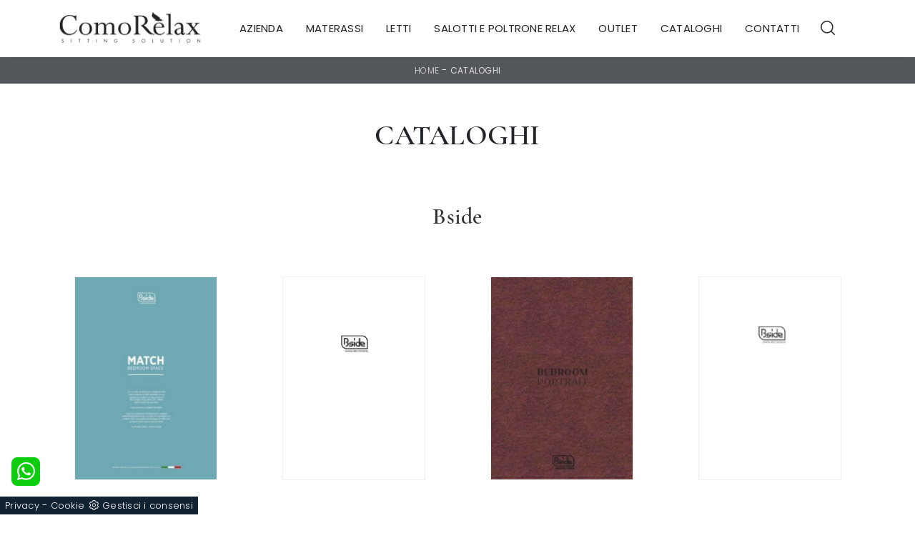

--- FILE ---
content_type: text/html; Charset=UTF-8
request_url: https://www.comorelax-materassi.com/cataloghi
body_size: 84934
content:
<!doctype html>
<html prefix="og: http://ogp.me/ns#" lang="it">
  <head>
    <meta charset="utf-8">
    <title>Cataloghi</title>
    <script type="application/ld+json">
{
 "@context": "http://schema.org",
 "@type": "BreadcrumbList",
 "itemListElement":
 [
  {
   "@type": "ListItem",
   "position": 1,
   "item":
   {
    "@id": "http://www.comorelax-materassi.com/cataloghi",
    "name": "Cataloghi"
    }
  }
 ]
}
</script>
    <meta name="description" content="">
    <meta name="robots" content="index, follow">
    <meta name="viewport" content="width=device-width, initial-scale=1, shrink-to-fit=no">
    <link rel="canonical" href="https://www.comorelax-materassi.com/cataloghi">
    <meta property="og:title" content="Cataloghi">
    <meta property="og:type" content="website">
    <meta property="og:url" content="https://www.comorelax-materassi.com/cataloghi">
    <meta property="og:image" content="https://www.comorelax-materassi.com">
    <meta property="og:description" content="">

    <link rel="stylesheet" href="/@/js-css/css/b5/bootstrap.min.css">
    <link rel="stylesheet" href="/@/js-css/css/swiper.min.css">
    <link rel="preload" as="style" href="/@/js-css/css/b5/bootstrap.min.css">
    <link rel="preload" as="style" href="/@/js-css/css/swiper.min.css">
    
    <style> @font-face {   font-family: "Poppins";   src: url("/@/fonts/poppins/poppins-light.woff2") format("woff2"), url("/@/fonts/poppins/poppins-light.woff") format("woff"), url("/@/fonts/poppins/poppins-light.ttf") format("truetype");   font-style: normal;   font-weight: 300;   font-display: swap; } @font-face {   font-family: "Poppins";   src: url("/@/fonts/poppins/poppins-regular.woff2") format("woff2"), url("/@/fonts/poppins/poppins-regular.woff") format("woff"), url("/@/fonts/poppins/poppins-regular.ttf") format("truetype");   font-style: normal;   font-weight: 400;   font-display: swap; } @font-face {   font-family: "Poppins";   src: url("/@/fonts/poppins/poppins-semibold.woff2") format("woff2"), url("/@/fonts/poppins/poppins-semibold.woff") format("woff"), url("/@/fonts/poppins/poppins-semibold.ttf") format("truetype");   font-style: normal;   font-weight: 600;   font-display: swap; } @font-face {   font-family: "Cormorant Garamond";   src: url("/@/fonts/cormorant_garamond/cormorantgaramond-regular.woff2") format("woff2"), url("/@/fonts/cormorant_garamond/cormorantgaramond-regular.woff") format("woff"), url("/@/fonts/cormorant_garamond/cormorantgaramond-regular.ttf") format("truetype");   font-style: normal;   font-weight: 400;   font-display: swap; } @font-face {   font-family: "Cormorant Garamond";   src: url("/@/fonts/cormorant_garamond/cormorantgaramond-semibold.woff2") format("woff2"), url("/@/fonts/cormorant_garamond/cormorantgaramond-semibold.woff") format("woff"), url("/@/fonts/cormorant_garamond/cormorantgaramond-semibold.ttf") format("truetype");   font-style: normal;   font-weight: 600;   font-display: swap; } :root {--primary: #5b7da8; --white: #fff; --black: #232323; --dark: #000; --gray-light: #cfd6da; --gray-sup-light: #eee; --gray-dark: #999; --gray-white: #f8f9fa; --red-sconto: #C11B28; --green-pag: #355c5e;} h1, h2, h3, h4, h5, h6, .h1, .h2, .h3, .h4, .h5, .h6 {font-family: 'Cormorant Garamond', serif; font-weight: 600;} body{position: relative; overflow-x: hidden; font-family: 'Poppins', sans-serif; font-size: .9rem; font-weight: 300; letter-spacing:.25px;} /*.h2, h2 {font-size: 1.5rem;}*/ button:focus{outline: none;box-shadow:none !important;} :focus, a, a:focus, a:hover {outline: 0; text-decoration: none;} a, .a {color: var(--gray-dark); transition: all .5s linear;} a:hover, .a:hover {text-decoration: none!important; color: var(--black);}  .c-1400 {max-width: 1400px; margin: 0 auto;} .contutto {max-width: 1920px; margin: 0 auto;} .hs-nav {position: sticky; position: -webkit-sticky; z-index: 16; top: 0; background-color: #fff; transition: top 0.3s; box-shadow: 0 0 10px -8px #333;  }  /*.position-menu-tag {position: sticky; position: -webkit-sticky; z-index: 15; top: 90px;}*/ .bg-col-mid-black {background-color: #3b3c40;} .bg-col-bread {background-color: #53565a;}   .bread p{margin: 0; text-transform: uppercase; color: #fff; text-align: center;text-decoration:none;} .bread p a{font-size: 12px; color: #ddd!important; transition: all .4s linear;} .bread p span {font-weight:400;} .bread p a:hover{color: #fff!important; text-decoration: none;} .m-top-meno1 {margin-top: calc(-60px - 8.2%);} .h-350 {flex-wrap: nowrap; justify-content: flex-start; padding: 35px 5%;} .h-350 h1{font-size: 35px; color: #3b3c40; font-style: normal; order: 1; position: relative; z-index: 1; line-height: 1.2; margin: 0;} .h-350 p{display: block; color: #3b3c40; opacity: 1; font-size: 17px; line-height: 28px; order: 2; z-index: 1; /*max-width: 550px; */margin: 0; margin-right: 50px;} .intestazione {padding-bottom: 0; min-width: 240px; max-width: 240px; height: 210px; margin-left: calc(-5vw - 20px); position: relative; width: 45%; margin-right: 50px;} .intestazione svg{transform: rotate(180deg); position: absolute; left: 0; top: 0; width: 100%; height: 100%; z-index: 1; color: #2c2d2f; fill: #3b3c40;} .p5-per-rub {padding: 1% 5%; /*padding-bottom: 5%;*/} .p-sch-rub {padding: 0 15px; margin-bottom: 30px;} .gotop {position: absolute; width: 12px; height: 12px; top: 19px; right: 20px; -webkit-transform: rotate(45deg); transform: rotate(45deg); border-top: 1px solid #fff; border-left: 1px solid #fff; transition: all .333s ease-out; cursor: pointer;text-decoration: none;} .gotop:hover{border-color: #4d504b; top: 17px;} .container-testo-box1 {padding:15px;/*position: absolute; top: 0; left: 0; bottom: 0; right: 0px; transition: all .4s linear; background-color: rgba(59,60,64,.8); padding: 6%; color: #fff; display: flex; justify-content: center; opacity: 0; text-align: center; align-items: center;font-size: 16px;*/} .p-sch-rub:hover .container-testo-box1 {opacity: 1;} .p-sch-rub figure{position: relative; overflow: hidden; margin: 0;} .p-sch-rub img{transition: all .4s linear;} .p-sch-rub:hover img{transform: scale(1.2);} .c-txt-rub {display: block; width: 84%; max-width: 900px; margin-left: auto; margin-right: auto;} .intestazione1 {width: 180px; height: 180px; position: absolute; right: 0; bottom: 0;} .intestazione1 svg{position: absolute; bottom: 0; left: 0; width: calc(100% - 35px); height: calc(100% - 35px); fill: #3b3c40; z-index: 2;} .intestazione1::before{content: ""; position: absolute; top: 0; right: 0; width: 0; height: 0; border-style: solid; border-width: 0 0 100px 100px; border-color: transparent transparent #3b3c40; z-index: 1;} .intestazione1::after{content: ""; position: absolute; bottom: 0; right: 0; width: 40px; height: 140px; background-color: #3b3c40; z-index: 1;} /*.c-txt-rub-sez {padding: 0; max-width: 900px; margin: 0 auto; margin-bottom: 5em;}*/ .c-txt-rub-sez {padding: 0; max-width: 1600px; margin: 0 auto; margin-bottom: 5em;} .navbar-right_tag {display: block; margin: 0 auto; /*border-bottom: solid 1px #eee; border-top: solid 1px #eee; */list-style: none; text-align: center; position: relative; /*background-color: #fff;  box-shadow: 0 8px 8px -10px rgba(0, 0, 0, 0.1);*/ z-index: 11;} .navbar-right_tag .dropdown_tag{display: inline-block; margin: 0 1rem; padding: 1rem 1rem 1rem;} .navbar-right_tag .dropdown-menu_tag{border-bottom: solid 1px #eee; border-top: solid 1px #eee; display: none; list-style: none; position: absolute; top: 100%; left: 0; padding: .3rem 1rem; /*background: linear-gradient(to bottom, rgba(0, 0, 0, 0.15), transparent 10px);*/ text-transform: uppercase; font-size: 15px; background-color: #fff; width: 100%; padding: 10px 0;} .navbar-right_tag .dropdown-toggle::after{display: none;} .navbar-right_tag .dropdown_tag:hover .dropdown-menu_tag{display: block;} .navbar-right_tag .dropdown_tag a{text-decoration: none; color: inherit;} .navbar-right_tag .dropdown-menu_tag li{min-width: 100px; transition: all .5s linear; display: inline-block; margin: 0 1rem;} .navbar-right_tag .dropdown-menu_tag a{color: #999; transition: all .5s linear; font-size: 13px; padding: .2rem .5rem; display: block; font-weight: 400; letter-spacing: 1px;} .navbar-right_tag .dropdown-menu_tag li:hover a{color: #333; text-decoration: none;} .dropdown-menu{border:0;box-shadow: 0 0 10px -8px #333;} .tag_attivo{position: relative;} .tag_attivo::before{content: ''; width: 45%; height: 1px; background: #000; bottom: 3px; left: 28%; position: absolute;} .navbar-right_tag .dropdown_tag span{padding: 0 1rem; cursor: pointer;} .elemento_attivo{position: relative;} .elemento_attivo::before{content: ''; width: 45%; height: 1px; background: #666; bottom: -2px; left: 28%; position: absolute;} .page_nav {list-style: none; padding: 0; margin: 0; text-align: right;} .page_nav li{display: inline-block; } .page_nav a{padding: 0 8px; } .pag_attivo {padding: 0 8px; border:1px solid #111;} .navbar-tag-schedina {text-align: center!important; margin: 0 auto; display: block; background: linear-gradient(to bottom, rgba(0, 0, 0, 0.15), transparent 10px); background-color: rgba(0, 0, 0, 0); padding: 10px 0;} .navbar-tag-schedina li{display: inline-block; padding: 0 2.5%;} .navbar-tag-schedina a{color: #999; transition: all .5s linear; font-size: 18px;} .navbar-tag-schedina a:hover{color: #333!important; text-decoration: none;} .m-meno-privacy {margin-top: 50px;} .correlati figure{position: relative; overflow: hidden; margin: 0;} .correlati img{transition: all .5s linear;} .correlati a:hover img{transform: scale(1.1);} .correlati {margin-bottom: 20px} .correlati h5{padding-top: 10px; text-align: center; font-size: 20px;} /*.sha-img img{box-shadow: 0px 0px 22px 4px #999;}*/ .ric-prev { text-align:center; display: block; padding: 15px; margin: 20px; border: solid 1px #333; background-color: #333; transition: all .5s linear; color: #fff!important;} .cataloghi { text-align:center; display: block; padding: 15px; margin: 20px; border: solid 1px #333; background-color: #333; transition: all .5s linear; color: #fff!important;} .ric-prev:hover {color: #333!important; background-color: #fff;} .cataloghi:hover {color: #333!important; background-color: #fff;} .prec a:last-child{display: block; text-align: center;} .succ a:last-child{display: block; text-align: center;} .prec-suc {max-width: 40px;} .formm {padding-bottom: 20px;} /*.formm button{border: solid 1px #333; background-color: #333; color: #fff; transition: all .5s linear; padding: 10px 0; display: block; width: 50%; margin: 0 auto; margin-bottom: 20px; text-align: center; font-size: 13px; text-transform: uppercase; border-radius: 0;} .formm button:hover{text-decoration: none; color: #333; background-color: #fff; border-color: #333;}*/ .formm input{text-align: left; border-top: none; border-left: none; border-right: none; font-weight:300;} .formm select{ font-weight:300;text-align: left; border-top: none; border-left: none; border-right: none; -moz-appearance:none; -webkit-appearance:none; appearance:none;} .formm textarea{ font-weight:300;text-align: left; border-top: none; border-left: none; border-right: none;} .info h3 {/*margin-top: 15px; margin-bottom: 15px; */ text-transform: uppercase; /*font-size: 20px;*/ text-align: center;} .form-control {/*border-radius: 0;*/font-size:14px;font-weight: 300;padding: .5rem .75rem;} .dinamico ul{padding: 0; margin: 0; list-style: none; display: block;} .dinamico ul li{display: inline-block; margin-right: 15px; margin-bottom: 15px; border: 1px solid #333; background-color: #fff; transition: all .5s linear;} .dinamico ul li a{color: #333!important; transition: all .5s linear; padding: 8px 10px; display: block;} .dinamico ul li:hover {background-color: #333;} .dinamico ul li:hover a{color: #fff!important; text-decoration: none;} .titcat h3{text-align: center; text-transform: uppercase; /*font-size: 25px;*/ letter-spacing: 1px; margin-bottom: 25px;} .p-succ {display: none;} .sezione-contatti-2 h3{ text-transform: uppercase; /*font-size: 20px; text-align: center;*/} /*.sezione-contatti-2 p{text-align: center; font-size: 16px;}*/ .partner-home {position: absolute; top: -150px;} .slider-lagostore {box-shadow: 0px 0px 22px 4px #999;} .navbar-light .navbar-toggler {border: none!important;} .immagineBiancoNero {-webkit-filter: grayscale(100%); filter: grayscale(100%);}  .btnh {border-radius: 4px; border: 0.5px solid gray; color: #222!important; display: inline-block; margin: 0 0.25em; overflow: hidden; padding: 24px 38px 24px 16px; position: relative; text-decoration: none; line-height: 1; border-radius: 0;} .btnh .btn-content {font-weight: 400; font-size: 1em; line-height: 1.2; padding: 0 26px; position: relative; right: 0; transition: right 300ms ease; display: block; text-align: left;} .btnh .icon {border-left: 1px solid #eee; position: absolute; right: 0; text-align: center; top: 50%; transition: all 300ms ease; transform: translateY(-50%); width: 40px; height: 70%;} .btnh .icon i {position: relative; top: 48%; transform: translateY(-50%); font-size: 30px;} .btnh:after {content: ''; position: absolute; top: 0; bottom: 0; right: 0; left: 0; background-color: #ddd; opacity: 0; transition: opacity 300ms ease; cursor: pointer;} .btnh:hover .btn-content {right: 100%;} .btnh:hover .icon {border-left: 0; font-size: 1.8em; width: 100%;} .btnh:hover:after {opacity: 0.2;} .btnh.btn-alt-color {border-color: salmon; color: salmon;} .btnh.btn-alt-color .icon {border-left-color: salmon;} .btnh.btn-alt-color:after {background-color: salmon;}  .ancor-form {position: absolute; top: -70px;} .pos-icon-cont {position: fixed; bottom: 15px; right: 15px; transition: all .4s linear; z-index: 10000;} .pos-icon-cont a{background-color: #25d366; padding: 12px 14px 10px 14px; border-radius: 50%; display: block;} .pos-icon-cont i{font-size: 25px; color: #fff!important;}  .no-disp span{display: none;} .col-r {color: #cc0000!important;} .descrizione-interna-schedina-sezione p{margin-bottom: 1.5px;} .bollino {position: absolute; top: -10px; right: 0; z-index: 10; color: #fff!important; background: #B7261C; padding: 15px 11px; border-radius: 50%;} .offerte-testo {display: block;} .p1-offerte {top: 38%; position: relative;} .p2-offerte {top: 38%; position: relative;} .color-a-sconto {color: #333; transition: all .4s linear;} .color-a-sconto:hover {text-decoration: none; color: #333; font-weight: 600;} .modal-body {padding: 0;} .arrow-lightbox{max-width:40px}   /* FINE NORMAL CSS */ /* INIZIO MEDIA QUERY */  @media(max-width: 1299px){   .h-350 h1{font-size: 30px; min-width: 230px; max-width: 230px;}   .h-350 p{display: none!important;} } @media(max-width: 1199px){   .h-350 h1{font-size: 26px; margin-right: 40px;}   .h-350 p{font-size: 18px;} } @media(max-width: 1080px){   .h-350 {height: auto; flex-wrap: wrap;} } @media(max-width: 991px){   .testo-centro {padding: 0 15px!important; padding-top: 20px!important;}   .p0-mob {padding: 0!important;}   .navbar-right_tag .dropdown_tag {margin: 0 1.5rem;}   .nav-item {text-align: left;}   .prec {display: none;}   .succ {display: none;}   .h-350 h1 {display: none;}   .h-350 .ok h1 {display: block!important; max-width: 100%; min-width: 100%; margin-right: 0; margin-bottom: 20px; margin-top: 10px;}   .h-350 .ok1 h1 {display: block!important; max-width: 100%; min-width: 100%; margin: 0; margin-top: 10px;}   .prec1 {display: inline-block;}   .succ1 {display: inline-block;}   .bread p {text-align: center;}   .mt-md-4{margin-top: 1.5rem !important;} } @media(max-width: 767px){   .navbar-right_tag .dropdown_tag span {padding: 15px 6px; display: block;}   .navbar-right_tag {margin-top: 20px;}   .navbar-right_tag .dropdown_tag {margin: 0; padding: 0;}   .c-txt-rub-sez {padding: 0 15px;}   .cataloghi {margin: 5px; padding: 10px; font-size: 14px;}   .ric-prev {margin: 5px; padding: 10px; font-size: 14px;} } @media(max-width: 595px){   .intestazione {display: none;}   .intestazione1 {display: none;}   .h-350{padding-top: 65px;}   .h-350 h1{margin: 0; font-size: 30px; margin-bottom: 10px;}   .m-top-meno1 { margin-top: 0;}   .navbar-brand img {width:120px;}  /* .position-menu-tag { position: fixed; z-index: 15; top: 100px;} */  	 } @media(max-width: 450px){   .prec .prec-suc{display: none!important;}   .succ .prec-suc{display: none!important;}   .p-succ {display: block; text-align: center;}   .p-succ a{display: inline-block; width: 100px;}   .navbar-brand img {width:120px;} } @media(max-width: 345px){   .navbar-right_tag .dropdown_tag span {font-size: 13px;} }  /* FINE MEDIA QUERY */  .ricPrezzo p{padding: 12px 20px; margin: 0 auto; text-align: center; background: #fff; color: #333; font-size: 13px; font-weight: lighter; border: solid 1px #333;}  .container-testo-box-sotto1 {/*width: auto; position: absolute; bottom: 0; left: 0px; z-index: 10;*/} .container-testo-box-sotto1 h3{/*font-size: 12px; text-transform: uppercase; text-align: center;*/ background-color: #53565a; color: #fff; /*height: 3em; line-height: 3em;*/ padding: 15px; margin: 0;}  .container-testo-box-sotto10 {padding:15px;/*position: absolute; top: 0; right: 0px; background: #111; color: #fff!important; width: auto; height: auto; min-height: 0; min-width: 0; z-index: 10;*/} .container-testo-box-sotto10 p{padding: 0!important; margin: 0!important;} .container-testo-box-sotto10 del {padding: 5px 15px; display: inline-block;} .container-testo-box-sotto10 span {padding: 5px 15px; display: inline-block;} .container-testo-box-sotto10 del:empty {padding: 0!important; display: inline-block;} .container-testo-box-sotto10 span:empty {padding: 0!important; display: inline-block;} /*.prezziPag {padding: 5px; width: 100%; font-size: 20px!important; background: linear-gradient(to right, #d5d5d5 , #fff); margin-bottom: 15px;} .prezziPag del {color: #666; padding-right: 15px;} .prezziPag span {padding-left: 15px;} .prezziPag:empty {display: none!important;}*/ .background-homepage textarea{/*padding-bottom: 60px;*/ background-color: #f2f2f2!important;}  .tUp {text-transform: uppercase;} @media(max-width: 767px){   .tUp {padding-top: 10px;} }  /*.slider-home .text-slider{max-width: 50%;} @media (min-width: 320px) {     h1,.h1{font-size:2rem!important;line-height:2.25rem!important;}   h2,.h2{font-size:1.5rem;line-height:1.75rem;}   h3,.h3{font-size:1.25rem;line-height:1.5rem;}   h4,.h4{font-size:1rem;line-height:1.25rem;}   h5,.h5{font-size:.75rem;line-height:1rem;}   .slider-home .text-slider{max-width: 90%;} }  Medium devices (tablets, 768px and up) The navbar toggle appears at this breakpoint  @media (min-width: 768px) {     h1,.h1{font-size:2.25rem!important;line-height:2.5rem!important;}   h2,.h2{font-size:1.75rem;line-height:2rem;}   h3,.h3{font-size:1.5rem;line-height:1.75rem;}   h4,.h4{font-size:1.25rem;line-height:1.5rem;}   h5,.h5{font-size:1rem;line-height:1.25rem;}   .slider-home .text-slider{max-width: 80%;}   } @media (min-width: 992px) {       h1,.h1{font-size:2.75rem!important;line-height:3rem!important;}   h2,.h2{font-size:2rem;line-height:2.25rem;}   h3,.h3{font-size:1.75rem;line-height:2rem;}   h4,.h4{font-size:1.5rem;line-height:1.75rem;}   h5,.h5{font-size:1rem;line-height:1.25rem;}   .slider-home .text-slider{max-width: 60%;}   .slider-home .text-slider h2{font-size:2.5rem!important;line-height:2.75rem!important;} }*/ /* Large devices (desktops, 992px and up)  @media (min-width: 1600px) {    h1,.h1{font-size:3rem!important;line-height:3.25rem!important;}   h2,.h2{font-size:2rem;line-height:2.25rem;}   h3,.h3{font-size:1.75rem;line-height:2rem;}   h4,.h4{font-size:1.5rem;line-height:1.75rem;}   h5,.h5{font-size:1.25rem;line-height:1.5rem;}   .slider-home .text-slider{max-width: 50%;}   .slider-home .text-slider h2{font-size:3.5rem!important;line-height:3.75rem!important;} }*/  .btnh .icon {  border-left: 1px solid #eee;  position: absolute;  right: 0;  text-align: center;  top: 50%;  transition: all 300ms ease;  transform: translateY(-50%);  width: 40px;  height: 70%; } .btnh:hover .icon {  position: absolute;  left: 49%; } .btnh .icon i {  position: relative;  top: 48%;  transform: translateY(-50%);  background:url('/1261/imgs/right-arrow.svg') center center no-repeat;  display:block;  width: 25px;  height: 25px; } .btnh:after {  content: '';  position: absolute;  top: 0;  bottom: 0;  right: 0;  left: 0;  background-color: #FFF;  opacity: 0;  transition: opacity 300ms ease; } .btnh:hover .btn-content {  right: 100%; } .btnh:hover .icon {  border-left: 0;  font-size: 1.8em;  width: 100%; } .btnh:hover:after {  opacity: 0.2; }                                                     </style> 
    <style>.cataloghi {margin-top: 40px; border: none; background-color: transparent!important; color: #333!important; text-align: center; margin-left: 0; margin-right: 0;}.cataloghi h2{margin-bottom: 30px;}.cataloghi:first-child {margin-top: 0;}.part-text h3, .part-text h5{ display:none;}figure.catalogo { margin: 0 0 1rem!important; }.catalogo img{border:1px solid #f0f0f0; display: block; margin: 0 auto; max-width: 200px; height: auto; min-width: 200px; height: auto;}@media (max-width: 576px) {.catalogo img{ max-width: 100%;  min-width: 100%;}}</style>
    <style>/* Inizio CSS Menu/Navbar */.dropdown-toggle::after{display: none;}.dropdown:hover .dropdown-menu{display: block !important;}.dropdown-menu{border-radius: 0px; margin-top: 0px;}.nav-item{padding: 0px 8px;}.nav-item:last-child{padding-right: 0px;}.nav-link{color: #232323 !important; font-size: 15px; font-weight: 400;text-transform:uppercase;}/*.navbar-brand img{width: 200px;}*/.navbar-nav {margin: 0 auto;}.navbar-brand span {text-transform: uppercase; font-size: 26px; letter-spacing: -1px;}.navbar-brand span .firstLetter {font-size: 70px; vertical-align: middle; display: inline; padding: 0; margin: 0;}.navbar-brand span span {font-size: 16px; margin-top: -45px; display: block; padding-left: 38px; letter-spacing: 0;}.dropdown-item{font-size: 14px;}/* Fine CSS Menu/Navbar *//* Icon 1 */.first-button {border: 0;}.animated-icon1, .animated-icon2, .animated-icon3 { width: 30px; height: 20px; position: relative; margin: 0px; -webkit-transform: rotate(0deg);-moz-transform: rotate(0deg);-o-transform: rotate(0deg);transform: rotate(0deg);-webkit-transition: .5s ease-in-out;-moz-transition: .5s ease-in-out;-o-transition: .5s ease-in-out;transition: .5s ease-in-out;cursor: pointer;}.animated-icon1 span, .animated-icon2 span, .animated-icon3 span {display: block;position: absolute;height: 3px;width: 100%;border-radius: 9px;opacity: 1;left: 0;-webkit-transform: rotate(0deg);-moz-transform: rotate(0deg);-o-transform: rotate(0deg);transform: rotate(0deg);-webkit-transition: .25s ease-in-out;-moz-transition: .25s ease-in-out;-o-transition: .25s ease-in-out;transition: .25s ease-in-out;}.animated-icon1 span {background: #232323;}.animated-icon1 span:nth-child(1) {top: 0px;}.animated-icon1 span:nth-child(2) {top: 10px;}.animated-icon1 span:nth-child(3) {top: 20px;}.animated-icon1.open span:nth-child(1) {top: 11px;-webkit-transform: rotate(135deg);-moz-transform: rotate(135deg);-o-transform: rotate(135deg);transform: rotate(135deg);}.animated-icon1.open span:nth-child(2) {opacity: 0;left: -60px;}.animated-icon1.open span:nth-child(3) {top: 11px;-webkit-transform: rotate(-135deg);-moz-transform: rotate(-135deg);-o-transform: rotate(-135deg);transform: rotate(-135deg);}#ricerchina{padding:0 15px; position: absolute; top: 100%; left: 0px; background: white none repeat scroll 0% 0%; }.cercaMenu svg {width: 20px; height: 20px; fill: #333; margin-top: 7px;}.cercaMenu {padding-right: 9px; cursor: pointer; background: none; border: none;}.cercaMenu:focus {outline: none;}.cerca_navbar {padding: 15px 0; text-align: center;margin:0px auto;}#search-box {width: calc(100% - 45px)!important; border-radius: 0 !important;}.cerca_navbar .fa-search {line-height: 0; padding: 10px 30px 10px 15px; background-color: #232323; color: #fff; border-top-right-radius: 0px; border-bottom-right-radius: 0px;}.searchResult {top: calc(100% - 1rem)!important;}@media(max-width: 991px){  #search-box {width: calc(100% - 45px)!important;}  .cercaMenu {margin-top: -3px;}}.fa-search { background-image: url('/@/js-css/svg/search-w.svg'); background-repeat: no-repeat; background-position: center; background-size: 22px;}.fa-times { background-image: url('/@/js-css/svg/close-w.svg') !important; }/* Inizio CSS Footer */.px-foot {padding-left: 5%; padding-right: 5%;}.max-logo-foot {max-width: 120px;}.line-foot {border-bottom: solid 1px #999; border-top: solid 1px #999;}.link-cat-foot a{color: #FFF!important; padding: 0 20px; transition: all .4s linear; cursor: pointer;}.link-cat-foot a:hover{color: var(--primary)!important;}.link-aft-cat-foot a{color: #FFF!important; padding: 0 20px; transition: all .4s linear; cursor: pointer; border-right: solid 1px #999;}.link-aft-cat-foot a:last-child{border: none;}.link-aft-cat-foot a:hover{color: var(--primary)!important;}.last-foot p{ color: #FFF;  }.link-aft-cat-foot svg {width: 20px; height: 20px; fill: #FFF; transition: all .5s linear;}.link-aft-cat-foot a:hover svg {fill: var(--primary)!important;}.navbar-brand-foot span {text-transform: uppercase; font-size: 16px; color: #999!important; transition: all .5s linear;}.navbar-brand-foot span .firstLetter {font-size: 42px; vertical-align: middle; display: inline; padding: 0; margin: 0;}.navbar-brand-foot span span {font-size: 11px; margin-top: -29px; display: block; padding-left: 35px;}.navbar-brand-foot:hover span {color: #fff!important;}.pos-whatsapp a{transition: all 0.3s linear; font-size: 23.5px !important; color: #fff !important; background-color: #0ecc0e; border-radius: 8px; width: 40px; height: 40px; text-align: center;}.pos-whatsapp{z-index: 12; position: fixed; bottom: 2.5rem; left: 1rem;}.pos-whatsapp:hover a{color: #0ecc0e !important; background-color: #fff;}.pos-whatsapp svg {width: 25px; height: 25px; fill: #fff !important; transition: all .5s linear;}.pos-whatsapp:hover svg {fill: #0ecc0e !important;}.go-top {  position: fixed;  right: 1rem;  bottom: 2.5rem;  color: #FFF !important;  background-color: #3b3c40;  z-index: 999;  padding: 10px 14px;  display: block;}.go-top:hover {  color: #FFF !important;  background-color: var(--primary)!important;   }footer{background:#53565a;}@media(max-width: 991px){  .link-cat-foot a{padding: 0 12px;}}@media(max-width: 767px){  .max-logo-foot {margin: 0 auto;}  .last-foot {text-align: center;}  .link-aft-cat-foot a{border: none; display: inline-block; margin-bottom: 10px; text-align: center;}  .link-cat-foot a {display: block; margin-bottom: 10px; text-align: center;}}#cookieChoiceInfo span{font-weight:400;}#cookieChoiceInfo span,#cookieChoiceInfo a{font-size:.9rem;}/* Fine CSS Footer*/.credit img{height:22px;padding-bottom:2px;}.credit p{padding:0;color:white;display:inline;font-size:14px;}.credit{margin:auto;display:block;}</style>

    <style>
      .selector-for-some-widget{box-sizing: content-box}
    </style>

    <!-- INIZIO FAVICON E APPICON -->
    <link rel="apple-touch-icon" sizes="57x57" href="/1261/imgs/favicon/apple-icon-57x57.png">
    <link rel="apple-touch-icon" sizes="60x60" href="/1261/imgs/favicon/apple-icon-60x60.png">
    <link rel="apple-touch-icon" sizes="72x72" href="/1261/imgs/favicon/apple-icon-72x72.png">
    <link rel="apple-touch-icon" sizes="76x76" href="/1261/imgs/favicon/apple-icon-76x76.png">
    <link rel="apple-touch-icon" sizes="114x114" href="/1261/imgs/favicon/apple-icon-114x114.png">
    <link rel="apple-touch-icon" sizes="120x120" href="/1261/imgs/favicon/apple-icon-120x120.png">
    <link rel="apple-touch-icon" sizes="144x144" href="/1261/imgs/favicon/apple-icon-144x144.png">
    <link rel="apple-touch-icon" sizes="152x152" href="/1261/imgs/favicon/apple-icon-152x152.png">
    <link rel="apple-touch-icon" sizes="180x180" href="/1261/imgs/favicon/apple-icon-180x180.png">
    <link rel="icon" type="image/png" sizes="192x192"  href="/1261/imgs/favicon/android-icon-192x192.png">
    <link rel="icon" type="image/png" sizes="32x32" href="/1261/imgs/favicon/favicon-32x32.png">
    <link rel="icon" type="image/png" sizes="96x96" href="/1261/imgs/favicon/favicon-96x96.png">
    <link rel="icon" type="image/png" sizes="16x16" href="/1261/imgs/favicon/favicon-16x16.png">
    <link rel="manifest" href="/1261/imgs/favicon/manifest.json">
    <meta name="msapplication-TileColor" content="#ffffff">
    <meta name="msapplication-TileImage" content="/1261/imgs/favicon/ms-icon-144x144.png">
    <meta name="theme-color" content="#ffffff">
    <!-- FINE FAVICON E APPICON -->

  <script src="/@/essentials/gtm-library.js"></script>
<script src="/@/essentials/essential.js"></script>
<script src="/@/essentials/facebookv1.js"></script>

<!-- script head -->
<script>
function okEssentialGTM() {
  const gAdsContainer = '##_gtm_container##',
        gAdsInitUrl = '##_gtm_init_config_url##',
        gAdsEveryPageContainer = '',
        gAdsTksPageContainer = '';

  if (gAdsContainer && gAdsInitUrl) {
//    gtmInit(gAdsInitUrl, gAdsContainer);
    gtmEveryPageContainer && gtmEveryPage(gAdsEveryPageContainer);
    gtmTksPageContainer && gtmThankTouPage(gAdsTksPageContainer);
  }
}

function okEssentialFb() {
  const fbPixelCode = '',
        fbPixelUrl = '';

  if (fbPixelCode && fbPixelUrl) {
    pixel(fbPixelCode, fbPixelUrl);
  }

}

function allowADV() {}

function allowConfort() {}

function allowAnal() {
  okEssentialGTM();
  okEssentialFb();
}

window.addEventListener('DOMContentLoaded', function () {
  const cookiePrelude = getCookie("CookieConsent"),
    ifAdv = cookiePrelude ? cookiePrelude.includes("adv") : true,
    ifConfort = cookiePrelude ? cookiePrelude.includes("confort") : true,
    ifAnal = cookiePrelude ? cookiePrelude.includes("performance") : true;

  !ifAdv && allowADV();
  !ifConfort && allowConfort();
  !ifAnal && allowAnal();

  // overlay on contact form submit
  holdOnOnSubmit();
})
</script>
<!-- fine script head -->
</head>
  <body>
    <script src="/@/js-css/js/swiper.min.js"></script>

    <div class="contutto" id="back-top">

      <div class="container-fluid hs-nav">
      <div class="container">
        <nav class="navbar navbar-expand-xl navbar-light p-0">
          <a class="navbar-brand py-2" href="/"><img src="/1261/imgs/logo.webp" class="img-fluid d-block mr-auto" alt="Livingood S.a.s. di Antonio Sammaciccia & C." width="200" height="64"></a>
          <button class="cercaMenu d-inline-block d-xl-none ms-auto" data-bs-toggle="collapse" data-bs-target="#ricerchina" aria-expanded="false" aria-controls="ricerchina">
            <svg enable-background="new 0 0 512 512" viewBox="0 0 512 512" xmlns="http://www.w3.org/2000/svg"><path d="m225.474 0c-124.323 0-225.474 101.151-225.474 225.474 0 124.33 101.151 225.474 225.474 225.474 124.33 0 225.474-101.144 225.474-225.474 0-124.323-101.144-225.474-225.474-225.474zm0 409.323c-101.373 0-183.848-82.475-183.848-183.848s82.475-183.849 183.848-183.849 183.848 82.475 183.848 183.848-82.475 183.849-183.848 183.849z"></path><path d="m505.902 476.472-119.328-119.328c-8.131-8.131-21.299-8.131-29.43 0-8.131 8.124-8.131 21.306 0 29.43l119.328 119.328c4.065 4.065 9.387 6.098 14.715 6.098 5.321 0 10.649-2.033 14.715-6.098 8.131-8.124 8.131-21.306 0-29.43z"></path></svg>          </button>
          <button class="navbar-toggler first-button" type="button" data-bs-toggle="collapse" data-bs-target="#navbarNavDropdown" aria-controls="navbarNavDropdown" aria-expanded="false" aria-label="Toggle navigation">            
            <div class="animated-icon1"><span></span><span></span><span></span></div>
          </button>
          <div class="collapse navbar-collapse justify-content-end" id="navbarNavDropdown">
            <ul class="navbar-nav"><li class="nav-item dropdown">
  <a href="/azienda" title="Azienda" class="nav-link dropdown-toggle" id="navbarDropdownMenuLink" aria-haspopup="true" aria-expanded="false">Azienda</a>
  <div class="dropdown-menu" aria-labelledby="navbarDropdownMenuLink">
    <a class="dropdown-item" href="/azienda/chi-siamo" title="Chi Siamo">Chi Siamo</a>
    <a class="dropdown-item" href="/azienda/i-nostri-servizi" title="I nostri Servizi">I nostri Servizi</a>
    <a class="dropdown-item sehome" href="/azienda/i-nostri-partner" title="I nostri Partner">I nostri Partner</a>
  </div>
</li>

<li class="nav-item dropdown">
  <a href="/accessori-casa/materassi" title="Materassi" class="nav-link dropdown-toggle" id="navbarDropdownMenuLink" aria-haspopup="true" aria-expanded="false">Materassi</a>
  <div class="dropdown-menu" aria-labelledby="navbarDropdownMenuLink">
    <a class="dropdown-item" href="/accessori-casa-materassi-matrimoniali" title="Materassi matrimoniali">Matrimoniali</a>
<!--    <a class="dropdown-item" href="/accessori-casa-materassi-a-una-piazza-e-mezza" title="Materassi a una piazza e mezza">A una piazza e mezza</a>-->
    <a class="dropdown-item" href="/accessori-casa-materassi-singoli" title="Materassi Singoli">Singoli</a>
  </div>
</li>

<li class="nav-item dropdown">
  <a href="/arredamento-casa/letti" title="Letti" class="nav-link dropdown-toggle" id="navbarDropdownMenuLink" aria-haspopup="true" aria-expanded="false">Letti</a>
  <div class="dropdown-menu" aria-labelledby="navbarDropdownMenuLink">
    <a class="dropdown-item" href="/arredamento-casa-letti-matrimoniali" title="Letti matrimoniali">Matrimoniali</a>
    <a class="dropdown-item" href="/arredamento-casa-letti-a-una-piazza-e-mezza" title="Letti a una piazza e mezza">A una piazza e mezza</a>
    <a class="dropdown-item" href="/arredamento-casa-letti-singoli" title="Letti singoli">Singoli</a>
  </div>
</li>

<li class="nav-item dropdown">
  <a href="/arredamento-casa/salotti" title="Salotti e Poltrone Relax" class="nav-link dropdown-toggle" id="navbarDropdownMenuLink" aria-haspopup="true" aria-expanded="false">Salotti e Poltrone Relax</a>
  <div class="dropdown-menu" aria-labelledby="navbarDropdownMenuLink">
    <a class="dropdown-item" href="/arredamento-casa-salotti-moderni" title="Salotti moderni">Moderni</a>
    <a class="dropdown-item" href="/arredamento-casa-salotti-classici" title="Salotti classici">Classici</a>
    <a class="dropdown-item" href="/arredamento-casa-salotti-design" title="Salotti design">Design</a>
  </div>
</li><li class="nav-item dropdown"><a href="/outlet" title="Outlet" class="nav-link dropdown-toggle" id="navbarDropdownMenuLink" aria-haspopup="true" aria-expanded="false">Outlet</a>    </li><li class="nav-item dropdown menu_attivo" ><a href="/cataloghi" title="Cataloghi" class="nav-link dropdown-toggle" id="navbarDropdownMenuLink" aria-haspopup="true" aria-expanded="false">Cataloghi</a>    </li><!--<li class="nav-item dropdown">
  <a href="/azienda/promozioni" title="Promozioni" class="nav-link dropdown-toggle" id="navbarDropdownMenuLink" aria-haspopup="true" aria-expanded="false">Promo</a>
</li>-->
<li class="nav-item dropdown">
  <a href="/azienda/contatti" title="Contatti" class="nav-link dropdown-toggle" id="navbarDropdownMenuLink" aria-haspopup="true" aria-expanded="false">Contatti</a>
</li>
            <li class="nav-item dropdown d-none d-xl-block">
              <button class="cercaMenu" data-bs-toggle="collapse" data-bs-target="#ricerchina" aria-expanded="false" aria-controls="ricerchina">
            <svg enable-background="new 0 0 512 512" viewBox="0 0 512 512" xmlns="http://www.w3.org/2000/svg"><path d="m225.474 0c-124.323 0-225.474 101.151-225.474 225.474 0 124.33 101.151 225.474 225.474 225.474 124.33 0 225.474-101.144 225.474-225.474 0-124.323-101.144-225.474-225.474-225.474zm0 409.323c-101.373 0-183.848-82.475-183.848-183.848s82.475-183.849 183.848-183.849 183.848 82.475 183.848 183.848-82.475 183.849-183.848 183.849z"></path><path d="m505.902 476.472-119.328-119.328c-8.131-8.131-21.299-8.131-29.43 0-8.131 8.124-8.131 21.306 0 29.43l119.328 119.328c4.065 4.065 9.387 6.098 14.715 6.098 5.321 0 10.649-2.033 14.715-6.098 8.131-8.124 8.131-21.306 0-29.43z"></path></svg>
              </button>
            </li></ul>
          </div>
        </nav>
        <div id="ricerchina" class="col-12 collapse">
          <style>
.searchResult::-webkit-scrollbar{width:5px}.searchResult::-webkit-scrollbar-track{box-shadow:inset 0 0 5px grey;border-radius:10px}.searchResult::-webkit-scrollbar-thumb{background:#999;border-radius:10px}.searchResult::-webkit-scrollbar-thumb:hover{background:#333}#search-box{width:calc(100% - 41px);padding:8px 15px;text-align:right;border:solid 1.5px #f2f2f2;outline:0!important;border-top-left-radius:20px;border-bottom-left-radius:20px;background-color:#f8f8f8}.cerca-menu{position:relative}.searchResult{position:relative;background-color:#fff;border-top:.1rem solid #eff1f3;text-transform:uppercase;overflow:auto;padding-bottom:1rem;padding:1rem;position:absolute;left:1rem;right:1rem;top:calc(100% - 5rem);-webkit-box-shadow:0 .2rem .75rem rgba(26,42,52,.25);box-shadow:0 .2rem .75rem rgba(26,42,52,.25);display:-webkit-box;display:-ms-flexbox;display:flex!important;-webkit-box-orient:horizontal;-webkit-box-direction:normal;-ms-flex-direction:row;flex-direction:row;height:calc(-6.6rem + 100vh);box-sizing:border-box;max-height:550px!important;z-index:10000!important;background-color:#fff!important}.risultatiSinistra{padding:0;display:-webkit-box;display:-ms-flexbox;display:flex;margin:0;-webkit-box-orient:vertical;-webkit-box-direction:normal;-ms-flex-direction:column;flex-direction:column;-webkit-box-flex:1;-ms-flex-positive:1;flex-grow:1;min-width:30%;box-sizing:border-box;overflow-y:scroll}.risultatiDestra{padding:0;display:flex;margin:0;-webkit-box-orient:horizontal;-webkit-box-direction:normal;-ms-flex-direction:row;flex-direction:row;-ms-flex-wrap:wrap;flex-wrap:wrap;-webkit-box-flex:1;-ms-flex-positive:1;flex-grow:1;position:relative;margin-left:0;border-top:none;border-left:.1rem solid #eff1f3;padding-left:1rem;margin-left:1rem;padding-top:0;box-sizing:border-box;overflow-y:scroll}.risultatiDestra li,.risultatiSinistra li{list-style:none;box-sizing:border-box}.risultatiSinistra li a{background-color:transparent;outline-offset:.1rem;color:inherit;text-decoration:none;font-weight:700;display:block;font-size:1.2rem;color:#a5adb8;padding:1rem 3rem 1rem .5rem;-webkit-transition:all 250ms ease;-o-transition:all 250ms ease;transition:all 250ms ease;box-sizing:border-box}.risultatiSinistra li a:hover{color:#62707f;background-color:#eff1f3}.risultatiDestra li{padding:1rem;border-right:.1rem solid #eff1f3;border-bottom:.1rem solid #eff1f3;-webkit-box-flex:1;-ms-flex-positive:1;flex-grow:1;width:25%;max-width:25%}.risultatiDestra li a{background-color:transparent;outline-offset:.1rem;color:inherit;text-decoration:none;box-sizing:border-box}.risultatiDestra li a:hover{color:#007dbc}.risultatiDestra li a img{width:100%;box-sizing:border-box}.risultatiDestra li a p{display:block;text-align:center;width:100%;font-style:italic;padding:1.5rem;font-size:1.1rem;line-height:1.2;box-sizing:border-box}@media(max-width:1599px){.risultatiDestra li{width:33.33333%;max-width:33.33333%}}@media(max-width:1220px){.searchResult{top:calc(100% - 10rem)}}@media(max-width:1199px){.risultatiSinistra{display: none!important;}.risultatiDestra{min-width:100%}.searchResult{display:block!important}.risultatiDestra{border:none!important;padding:0!important;margin:0!important}}@media(max-width:991px){.risultatiDestra li{width:50%;max-width:50%}.risultatiDestra li a p{font-size:.9rem;padding:.5rem}.risultatiSinistra li a{font-size:14px}.risultatiDestra li a p{font-size:13px}}@media(max-width:767px){.searchResult{top:calc(100%)}}.searchResult:empty{display:none!important}
</style>
<script async defer src="/@/ajax.js"></script>
<script>
var loader = setInterval(function () {
    if (document.readyState !== "complete") return;
    clearInterval(loader);
	var timeOut;
    const ricercona = document.querySelector('input[id="search-box"]');
    ricercona.addEventListener('input', function () {
      document.querySelector(".cerca_navbar .fa-search").classList.add("fa-times");
      document.querySelector(".cerca_navbar .fa-search").setAttribute("onclick", "ripristino();");
      if (document.querySelector('input[id="search-box"]').value.length === 0) {
        document.querySelector(".fa-times").setAttribute("onclick", "");
        document.querySelector(".fa-times").classList.remove("fa-times");
        document.querySelector(".searchResult").setAttribute("style", "display: none!important");
      } else if (document.querySelector('input[id="search-box"]').value.length > 2 ){
		  if(timeOut) {
			  clearTimeout(timeOut);
			  timeOut = null;
		  }
		  timeOut = setTimeout(function (){
			  var risposta = ajaxhttp("GET", "/core/elastic_cerca.asp?lingua=it&keyword=" + document.querySelector('input[id="search-box"]').value);
			  if (risposta.length === 0 ){
			  }else{
				  if(window.innerWidth < 1200) document.querySelector(".searchResult").setAttribute("style", "display: block!important");
				  else document.querySelector(".searchResult").setAttribute("style", "display: flex!important");
				  document.querySelector(".searchResult").innerHTML = risposta;
			  }
		  }, 500);
	  }
	});
  }, 300);
function ripristino() {
	document.querySelector('input[id="search-box"]').value = '';
	document.querySelector(".fa-times").setAttribute("onclick", "");
	document.querySelector(".fa-times").classList.remove("fa-times");
	document.querySelector('.searchResult').setAttribute("style", "display: none!important");
};
</script>

<div class="cerca_navbar">
  <input type="text" id="search-box" placeholder="Ricerca Prodotto, Categoria, Ecc.." autocomplete="off" /><i class="fa fa-search" aria-hidden="true"></i>
  <div class="searchResult"></div>
</div>

        </div>
      </div>
      </div>


 

<div class="container-fluid bg-col-bread position-menu-tag">
  <div class="row">
    <div class="col-12 bread py-2 px-5">
      <p><a href="http://www.comorelax-materassi.com#[link_home]#" title="comorelax21">Home</a> - <span ><a href="http://www.comorelax-materassi.com/cataloghi"  title="Cataloghi">Cataloghi</a></span></p>
    </div>
  </div>
</div>

<div class="container-fluid">
  <div class="row p-3 p-lg-5 align-items-center">

    <div class="col-12 text-center px-0 ok1 tUp">
      <h1>Cataloghi</h1>
    </div>
    
  </div>
</div>



<div class="container stilo-cataloghi">
  <div class="row">
    <div class="col-12 cataloghi catalogo-titolo"><h2>Bside</h2></div> <div class="container-fluid px-0"><div class="row catalogo-row"><div class="col-lg-3 col-md-4 col-6">
  <div class="piccolo_box" style="min-height:0px;">
    <article class="box clearfix image-text">
      <figure class="catalogo">
        <a href="https://cataloghi.arredamento.it/bsidecatalogomatch/" target="_blank"" title="Catalogo bsidecatalogomatch"><img  itemprop="image" src="https://cataloghi.arredamento.it/bsidecatalogomatch/files/assets/cover300.webp" alt="Catalogo bsidecatalogomatch"  > </a>
      </figure>
    </article>
  </div>
</div><div class="col-lg-3 col-md-4 col-6">
  <div class="piccolo_box" style="min-height:0px;">
    <article class="box clearfix image-text">
      <figure class="catalogo">
        <a href="https://cataloghi.arredamento.it/bsidecatalogotechnicalbook/" target="_blank"" title="Catalogo bsidecatalogotechnicalbook"><img  itemprop="image" src="https://cataloghi.arredamento.it/bsidecatalogotechnicalbook/files/assets/cover300.webp" alt="Catalogo bsidecatalogotechnicalbook"  > </a>
      </figure>
    </article>
  </div>
</div><div class="col-lg-3 col-md-4 col-6">
  <div class="piccolo_box" style="min-height:0px;">
    <article class="box clearfix image-text">
      <figure class="catalogo">
        <a href="https://cataloghi.arredamento.it/bsidecatalogobedroomportrait/" target="_blank"" title="Catalogo bsidecatalogobedroomportrait"><img  itemprop="image" src="https://cataloghi.arredamento.it/bsidecatalogobedroomportrait/files/assets/cover300.webp" alt="Catalogo bsidecatalogobedroomportrait"  > </a>
      </figure>
    </article>
  </div>
</div><div class="col-lg-3 col-md-4 col-6">
  <div class="piccolo_box" style="min-height:0px;">
    <article class="box clearfix image-text">
      <figure class="catalogo">
        <a href="https://cataloghi.arredamento.it/bsidecatalogoenjoytwice/" target="_blank"" title="Catalogo bsidecatalogoenjoytwice"><img  itemprop="image" src="https://cataloghi.arredamento.it/bsidecatalogoenjoytwice/files/assets/cover300.webp" alt="Catalogo bsidecatalogoenjoytwice"  > </a>
      </figure>
    </article>
  </div>
</div></div></div><div class="col-12 cataloghi catalogo-titolo"><h2>ComoRelax</h2></div> <div class="container-fluid px-0"><div class="row catalogo-row"></div></div><div class="col-12 cataloghi catalogo-titolo"><h2>Felis</h2></div> <div class="container-fluid px-0"><div class="row catalogo-row"><div class="col-lg-3 col-md-4 col-6">
  <div class="piccolo_box" style="min-height:0px;">
    <article class="box clearfix image-text">
      <figure class="catalogo">
        <a href="https://cataloghi.arredamento.it/felissoftliving/" target="_blank"" title="Catalogo felissoftliving"><img  itemprop="image" src="https://cataloghi.arredamento.it/felissoftliving/files/assets/cover300.webp" alt="Catalogo felissoftliving"  > </a>
      </figure>
    </article>
  </div>
</div><div class="col-lg-3 col-md-4 col-6">
  <div class="piccolo_box" style="min-height:0px;">
    <article class="box clearfix image-text">
      <figure class="catalogo">
        <a href="https://cataloghi.arredamento.it/feliscatalogohomecollection/" target="_blank"" title="Catalogo feliscatalogohomecollection"><img  itemprop="image" src="https://cataloghi.arredamento.it/feliscatalogohomecollection/files/assets/cover300.webp" alt="Catalogo feliscatalogohomecollection"  > </a>
      </figure>
    </article>
  </div>
</div><div class="col-lg-3 col-md-4 col-6">
  <div class="piccolo_box" style="min-height:0px;">
    <article class="box clearfix image-text">
      <figure class="catalogo">
        <a href="https://cataloghi.arredamento.it/Felis day and night/" target="_blank"" title="Catalogo Felis day and night"><img  itemprop="image" src="https://cataloghi.arredamento.it/felis day and night/files/assets/cover300.webp" alt="Catalogo Felis day and night"  > </a>
      </figure>
    </article>
  </div>
</div><div class="col-lg-3 col-md-4 col-6">
  <div class="piccolo_box" style="min-height:0px;">
    <article class="box clearfix image-text">
      <figure class="catalogo">
        <a href="https://cataloghi.arredamento.it/felisbedstories/" target="_blank"" title="Catalogo felisbedstories"><img  itemprop="image" src="https://cataloghi.arredamento.it/felisbedstories/files/assets/cover300.webp" alt="Catalogo felisbedstories"  > </a>
      </figure>
    </article>
  </div>
</div></div></div><div class="col-12 cataloghi catalogo-titolo"><h2>Le Comfort</h2></div> <div class="container-fluid px-0"><div class="row catalogo-row"><div class="col-lg-3 col-md-4 col-6">
  <div class="piccolo_box" style="min-height:0px;">
    <article class="box clearfix image-text">
      <figure class="catalogo">
        <a href="https://cataloghi.arredamento.it/lecomfortcomplementilr2023/" target="_blank"" title="Catalogo lecomfort complementi 2023"><img  itemprop="image" src="https://cataloghi.arredamento.it/lecomfortcomplementilr2023/files/assets/cover300.webp" alt="Catalogo lecomfort complementi 2023"  > </a>
      </figure>
    </article>
  </div>
</div><div class="col-lg-3 col-md-4 col-6">
  <div class="piccolo_box" style="min-height:0px;">
    <article class="box clearfix image-text">
      <figure class="catalogo">
        <a href="https://cataloghi.arredamento.it/lecomfortpoltroncinelr2023/" target="_blank"" title="Catalogo lecomfort poltroncine 2023"><img  itemprop="image" src="https://cataloghi.arredamento.it/lecomfortpoltroncinelr2023/files/assets/cover300.webp" alt="Catalogo lecomfort poltroncine 2023"  > </a>
      </figure>
    </article>
  </div>
</div><div class="col-lg-3 col-md-4 col-6">
  <div class="piccolo_box" style="min-height:0px;">
    <article class="box clearfix image-text">
      <figure class="catalogo">
        <a href="https://cataloghi.arredamento.it/lecomfortcatalogolcnightbloom2021/" target="_blank"" title="Catalogo lecomfort nightbloom 2021"><img  itemprop="image" src="https://cataloghi.arredamento.it/lecomfortcatalogolcnightbloom2021/files/assets/cover300.webp" alt="Catalogo lecomfort nightbloom 2021"  > </a>
      </figure>
    </article>
  </div>
</div><div class="col-lg-3 col-md-4 col-6">
  <div class="piccolo_box" style="min-height:0px;">
    <article class="box clearfix image-text">
      <figure class="catalogo">
        <a href="https://cataloghi.arredamento.it/lecomfortcatrelaxtime2019/" target="_blank"" title="Catalogo lecomfort relaxtime 2019"><img  itemprop="image" src="https://cataloghi.arredamento.it/lecomfortcatrelaxtime2019/files/assets/cover300.webp" alt="Catalogo lecomfort relaxtime 2019"  > </a>
      </figure>
    </article>
  </div>
</div><div class="col-lg-3 col-md-4 col-6">
  <div class="piccolo_box" style="min-height:0px;">
    <article class="box clearfix image-text">
      <figure class="catalogo">
        <a href="https://cataloghi.arredamento.it/lecomfortspace2023/" target="_blank"" title="Catalogo lecomfort space 2023"><img  itemprop="image" src="https://cataloghi.arredamento.it/lecomfortspace2023/files/assets/cover300.webp" alt="Catalogo lecomfort space 2023"  > </a>
      </figure>
    </article>
  </div>
</div><div class="col-lg-3 col-md-4 col-6">
  <div class="piccolo_box" style="min-height:0px;">
    <article class="box clearfix image-text">
      <figure class="catalogo">
        <a href="https://cataloghi.arredamento.it/lecomfortbubblelr2024/" target="_blank"" title="Catalogo lecomfortbubblelr2024"><img  itemprop="image" src="https://cataloghi.arredamento.it/lecomfortbubblelr2024/files/assets/cover300.webp" alt="Catalogo lecomfortbubblelr2024"  > </a>
      </figure>
    </article>
  </div>
</div><div class="col-lg-3 col-md-4 col-6">
  <div class="piccolo_box" style="min-height:0px;">
    <article class="box clearfix image-text">
      <figure class="catalogo">
        <a href="https://cataloghi.arredamento.it/lecomfortgoodnight24hd/" target="_blank"" title="Catalogo lecomfortgoodnight24hd"><img  itemprop="image" src="https://cataloghi.arredamento.it/lecomfortgoodnight24hd/files/assets/cover300.webp" alt="Catalogo lecomfortgoodnight24hd"  > </a>
      </figure>
    </article>
  </div>
</div><div class="col-lg-3 col-md-4 col-6">
  <div class="piccolo_box" style="min-height:0px;">
    <article class="box clearfix image-text">
      <figure class="catalogo">
        <a href="https://cataloghi.arredamento.it/lecomfortcatnightime2024hd/" target="_blank"" title="Catalogo lecomfortcatnightime2024hd"><img  itemprop="image" src="https://cataloghi.arredamento.it/lecomfortcatnightime2024hd/files/assets/cover300.webp" alt="Catalogo lecomfortcatnightime2024hd"  > </a>
      </figure>
    </article>
  </div>
</div><div class="col-lg-3 col-md-4 col-6">
  <div class="piccolo_box" style="min-height:0px;">
    <article class="box clearfix image-text">
      <figure class="catalogo">
        <a href="https://cataloghi.arredamento.it/lecomfortdaylight2022/" target="_blank"" title="Catalogo lecomfortdaylight2022"><img  itemprop="image" src="https://cataloghi.arredamento.it/lecomfortdaylight2022/files/assets/cover300.webp" alt="Catalogo lecomfortdaylight2022"  > </a>
      </figure>
    </article>
  </div>
</div><div class="col-lg-3 col-md-4 col-6">
  <div class="piccolo_box" style="min-height:0px;">
    <article class="box clearfix image-text">
      <figure class="catalogo">
        <a href="https://cataloghi.arredamento.it/lecomfortcatalogosofpremiere2025/" target="_blank"" title="Catalogo lecomfortcatalogosofpremiere2025"><img  itemprop="image" src="https://cataloghi.arredamento.it/lecomfortcatalogosofpremiere2025/files/assets/cover300.webp" alt="Catalogo lecomfortcatalogosofpremiere2025"  > </a>
      </figure>
    </article>
  </div>
</div><div class="col-lg-3 col-md-4 col-6">
  <div class="piccolo_box" style="min-height:0px;">
    <article class="box clearfix image-text">
      <figure class="catalogo">
        <a href="https://cataloghi.arredamento.it/lecomfortlccatalogodaytime2020/" target="_blank"" title="Catalogo lecomfort daytime 2020"><img  itemprop="image" src="https://cataloghi.arredamento.it/lecomfortlccatalogodaytime2020/files/assets/cover300.webp" alt="Catalogo lecomfort daytime 2020"  > </a>
      </figure>
    </article>
  </div>
</div></div></div><div class="col-12 cataloghi catalogo-titolo"><h2>Permaflex</h2></div> <div class="container-fluid px-0"><div class="row catalogo-row"></div></div><div class="col-12 cataloghi catalogo-titolo"><h2>Samoa</h2></div> <div class="container-fluid px-0"><div class="row catalogo-row"><div class="col-lg-3 col-md-4 col-6">
  <div class="piccolo_box" style="min-height:0px;">
    <article class="box clearfix image-text">
      <figure class="catalogo">
        <a href="https://cataloghi.arredamento.it/samoacatalogobliss/" target="_blank"" title="Catalogo samoacatalogobliss"><img  itemprop="image" src="https://cataloghi.arredamento.it/samoacatalogobliss/files/assets/cover300.webp" alt="Catalogo samoacatalogobliss"  > </a>
      </figure>
    </article>
  </div>
</div><div class="col-lg-3 col-md-4 col-6">
  <div class="piccolo_box" style="min-height:0px;">
    <article class="box clearfix image-text">
      <figure class="catalogo">
        <a href="https://cataloghi.arredamento.it/samoacatalogoclassiccollectiondivani/" target="_blank"" title="Catalogo samoacatalogoclassiccollectiondivani"><img  itemprop="image" src="https://cataloghi.arredamento.it/samoacatalogoclassiccollectiondivani/files/assets/cover300.webp" alt="Catalogo samoacatalogoclassiccollectiondivani"  > </a>
      </figure>
    </article>
  </div>
</div><div class="col-lg-3 col-md-4 col-6">
  <div class="piccolo_box" style="min-height:0px;">
    <article class="box clearfix image-text">
      <figure class="catalogo">
        <a href="https://cataloghi.arredamento.it/samoacatalogodivinedivani/" target="_blank"" title="Catalogo samoacatalogodivinedivani"><img  itemprop="image" src="https://cataloghi.arredamento.it/samoacatalogodivinedivani/files/assets/cover300.webp" alt="Catalogo samoacatalogodivinedivani"  > </a>
      </figure>
    </article>
  </div>
</div><div class="col-lg-3 col-md-4 col-6">
  <div class="piccolo_box" style="min-height:0px;">
    <article class="box clearfix image-text">
      <figure class="catalogo">
        <a href="https://cataloghi.arredamento.it/samoacatalogoessentialdivani/" target="_blank"" title="Catalogo samoacatalogoessentialdivani"><img  itemprop="image" src="https://cataloghi.arredamento.it/samoacatalogoessentialdivani/files/assets/cover300.webp" alt="Catalogo samoacatalogoessentialdivani"  > </a>
      </figure>
    </article>
  </div>
</div><div class="col-lg-3 col-md-4 col-6">
  <div class="piccolo_box" style="min-height:0px;">
    <article class="box clearfix image-text">
      <figure class="catalogo">
        <a href="https://cataloghi.arredamento.it/samoacatalogoexperiencedivani/" target="_blank"" title="Catalogo samoacatalogoexperiencedivani"><img  itemprop="image" src="https://cataloghi.arredamento.it/samoacatalogoexperiencedivani/files/assets/cover300.webp" alt="Catalogo samoacatalogoexperiencedivani"  > </a>
      </figure>
    </article>
  </div>
</div><div class="col-lg-3 col-md-4 col-6">
  <div class="piccolo_box" style="min-height:0px;">
    <article class="box clearfix image-text">
      <figure class="catalogo">
        <a href="https://cataloghi.arredamento.it/samoacatalogoflowdivani/" target="_blank"" title="Catalogo samoacatalogoflowdivani"><img  itemprop="image" src="https://cataloghi.arredamento.it/samoacatalogoflowdivani/files/assets/cover300.webp" alt="Catalogo samoacatalogoflowdivani"  > </a>
      </figure>
    </article>
  </div>
</div><div class="col-lg-3 col-md-4 col-6">
  <div class="piccolo_box" style="min-height:0px;">
    <article class="box clearfix image-text">
      <figure class="catalogo">
        <a href="https://cataloghi.arredamento.it/samoacatalogometamorfosidivani/" target="_blank"" title="Catalogo samoacatalogometamorfosidivani"><img  itemprop="image" src="https://cataloghi.arredamento.it/samoacatalogometamorfosidivani/files/assets/cover300.webp" alt="Catalogo samoacatalogometamorfosidivani"  > </a>
      </figure>
    </article>
  </div>
</div><div class="col-lg-3 col-md-4 col-6">
  <div class="piccolo_box" style="min-height:0px;">
    <article class="box clearfix image-text">
      <figure class="catalogo">
        <a href="https://cataloghi.arredamento.it/samoacatalogomoovingdivani/" target="_blank"" title="Catalogo samoacatalogomoovingdivani"><img  itemprop="image" src="https://cataloghi.arredamento.it/samoacatalogomoovingdivani/files/assets/cover300.webp" alt="Catalogo samoacatalogomoovingdivani"  > </a>
      </figure>
    </article>
  </div>
</div><div class="col-lg-3 col-md-4 col-6">
  <div class="piccolo_box" style="min-height:0px;">
    <article class="box clearfix image-text">
      <figure class="catalogo">
        <a href="https://cataloghi.arredamento.it/samoacatalogorelaxdivani/" target="_blank"" title="Catalogo samoacatalogorelaxdivani"><img  itemprop="image" src="https://cataloghi.arredamento.it/samoacatalogorelaxdivani/files/assets/cover300.webp" alt="Catalogo samoacatalogorelaxdivani"  > </a>
      </figure>
    </article>
  </div>
</div><div class="col-lg-3 col-md-4 col-6">
  <div class="piccolo_box" style="min-height:0px;">
    <article class="box clearfix image-text">
      <figure class="catalogo">
        <a href="https://cataloghi.arredamento.it/samoacatalogoseating/" target="_blank"" title="Catalogo samoacatalogoseating"><img  itemprop="image" src="https://cataloghi.arredamento.it/samoacatalogoseating/files/assets/cover300.webp" alt="Catalogo samoacatalogoseating"  > </a>
      </figure>
    </article>
  </div>
</div></div></div><div class="col-12 cataloghi catalogo-titolo"><h2>Sealy</h2></div> <div class="container-fluid px-0"><div class="row catalogo-row"><div class="col-lg-3 col-md-4 col-6">
  <div class="piccolo_box" style="min-height:0px;">
    <article class="box clearfix image-text">
      <figure class="catalogo">
        <a href="https://cataloghi.arredamento.it/sealycatalogo2021/" target="_blank"" title="Catalogo sealycatalogo2021"><img  itemprop="image" src="https://cataloghi.arredamento.it/sealycatalogo2021/files/assets/cover300.webp" alt="Catalogo sealycatalogo2021"  > </a>
      </figure>
    </article>
  </div>
</div></div></div><div class="col-12 cataloghi catalogo-titolo"><h2>Sofangel</h2></div> <div class="container-fluid px-0"><div class="row catalogo-row"><div class="col-lg-3 col-md-4 col-6">
  <div class="piccolo_box" style="min-height:0px;">
    <article class="box clearfix image-text">
      <figure class="catalogo">
        <a href="https://cataloghi.arredamento.it/sofangelpromo2024/" target="_blank"" title="Catalogo sofangelpromo2024"><img  itemprop="image" src="https://cataloghi.arredamento.it/sofangelpromo2024/files/assets/cover300.webp" alt="Catalogo sofangelpromo2024"  > </a>
      </figure>
    </article>
  </div>
</div></div></div><div class="col-12 cataloghi catalogo-titolo"><h2>Spaziorelax</h2></div> <div class="container-fluid px-0"><div class="row catalogo-row"><div class="col-lg-3 col-md-4 col-6">
  <div class="piccolo_box" style="min-height:0px;">
    <article class="box clearfix image-text">
      <figure class="catalogo">
        <a href="https://cataloghi.arredamento.it/SpazioRelax 2017/" target="_blank"" title="Catalogo SpazioRelax 2017"><img  itemprop="image" src="https://cataloghi.arredamento.it/spaziorelax 2017/files/assets/cover300.webp" alt="Catalogo SpazioRelax 2017"  > </a>
      </figure>
    </article>
  </div>
</div></div></div><div class="col-12 cataloghi catalogo-titolo"><h2>Tempur</h2></div> <div class="container-fluid px-0"><div class="row catalogo-row"><div class="col-lg-3 col-md-4 col-6">
  <div class="piccolo_box" style="min-height:0px;">
    <article class="box clearfix image-text">
      <figure class="catalogo">
        <a href="https://cataloghi.arredamento.it/tempur20251/" target="_blank"" title="Catalogo tempur20251"><img  itemprop="image" src="https://cataloghi.arredamento.it/tempur20251/files/assets/cover300.webp" alt="Catalogo tempur20251"  > </a>
      </figure>
    </article>
  </div>
</div></div></div><div class="col-12 cataloghi catalogo-titolo"><h2>Tomasella</h2></div> <div class="container-fluid px-0"><div class="row catalogo-row"><div class="col-lg-3 col-md-4 col-6">
  <div class="piccolo_box" style="min-height:0px;">
    <article class="box clearfix image-text">
      <figure class="catalogo">
        <a href="https://cataloghi.arredamento.it/tomasellalanottegruppiletto2024/" target="_blank"" title="Catalogo tomasellalanottegruppiletto2024"><img  itemprop="image" src="https://cataloghi.arredamento.it/tomasellalanottegruppiletto2024/files/assets/cover300.webp" alt="Catalogo tomasellalanottegruppiletto2024"  > </a>
      </figure>
    </article>
  </div>
</div><div class="col-lg-3 col-md-4 col-6">
  <div class="piccolo_box" style="min-height:0px;">
    <article class="box clearfix image-text">
      <figure class="catalogo">
        <a href="https://cataloghi.arredamento.it/tomasellalanotteletti2024/" target="_blank"" title="Catalogo tomasellalanotteletti2024"><img  itemprop="image" src="https://cataloghi.arredamento.it/tomasellalanotteletti2024/files/assets/cover300.webp" alt="Catalogo tomasellalanotteletti2024"  > </a>
      </figure>
    </article>
  </div>
</div><div class="col-lg-3 col-md-4 col-6">
  <div class="piccolo_box" style="min-height:0px;">
    <article class="box clearfix image-text">
      <figure class="catalogo">
        <a href="https://cataloghi.arredamento.it/tomasellacatlogicaplussistemaarmadi2025/" target="_blank"" title="Catalogo tomasellacatlogicaplussistemaarmadi2025"><img  itemprop="image" src="https://cataloghi.arredamento.it/tomasellacatlogicaplussistemaarmadi2025/files/assets/cover300.webp" alt="Catalogo tomasellacatlogicaplussistemaarmadi2025"  > </a>
      </figure>
    </article>
  </div>
</div><div class="col-lg-3 col-md-4 col-6">
  <div class="piccolo_box" style="min-height:0px;">
    <article class="box clearfix image-text">
      <figure class="catalogo">
        <a href="https://cataloghi.arredamento.it/tomasellatrendstyle/" target="_blank"" title="Catalogo tomasellatrendstyle"><img  itemprop="image" src="https://cataloghi.arredamento.it/tomasellatrendstyle/files/assets/cover300.webp" alt="Catalogo tomasellatrendstyle"  > </a>
      </figure>
    </article>
  </div>
</div><div class="col-lg-3 col-md-4 col-6">
  <div class="piccolo_box" style="min-height:0px;">
    <article class="box clearfix image-text">
      <figure class="catalogo">
        <a href="https://cataloghi.arredamento.it/tomasellalogicasistemaarmadi2024/" target="_blank"" title="Catalogo tomasellalogicasistemaarmadi2024"><img  itemprop="image" src="https://cataloghi.arredamento.it/tomasellalogicasistemaarmadi2024/files/assets/cover300.webp" alt="Catalogo tomasellalogicasistemaarmadi2024"  > </a>
      </figure>
    </article>
  </div>
</div><div class="col-lg-3 col-md-4 col-6">
  <div class="piccolo_box" style="min-height:0px;">
    <article class="box clearfix image-text">
      <figure class="catalogo">
        <a href="https://cataloghi.arredamento.it/tomasellaatlanteliving082022/" target="_blank"" title="Catalogo Tomasella atlante living 08 2022"><img  itemprop="image" src="https://cataloghi.arredamento.it/tomasellaatlanteliving082022/files/assets/cover300.webp" alt="Catalogo Tomasella atlante living 08 2022"  > </a>
      </figure>
    </article>
  </div>
</div><div class="col-lg-3 col-md-4 col-6">
  <div class="piccolo_box" style="min-height:0px;">
    <article class="box clearfix image-text">
      <figure class="catalogo">
        <a href="https://cataloghi.arredamento.it/tomasellaatlantespalla082022/" target="_blank"" title="Catalogo Tomasella atlante spalla 08 2022"><img  itemprop="image" src="https://cataloghi.arredamento.it/tomasellaatlantespalla082022/files/assets/cover300.webp" alt="Catalogo Tomasella atlante spalla 08 2022"  > </a>
      </figure>
    </article>
  </div>
</div><div class="col-lg-3 col-md-4 col-6">
  <div class="piccolo_box" style="min-height:0px;">
    <article class="box clearfix image-text">
      <figure class="catalogo">
        <a href="https://cataloghi.arredamento.it/tomasellacattommy2018/" target="_blank"" title="Catalogo Tomasella tommy 2018"><img  itemprop="image" src="https://cataloghi.arredamento.it/tomasellacattommy2018/files/assets/cover300.webp" alt="Catalogo Tomasella tommy 2018"  > </a>
      </figure>
    </article>
  </div>
</div><div class="col-lg-3 col-md-4 col-6">
  <div class="piccolo_box" style="min-height:0px;">
    <article class="box clearfix image-text">
      <figure class="catalogo">
        <a href="https://cataloghi.arredamento.it/tomasellagiornalonetime/" target="_blank"" title="Catalogo tomasellagiornalonetime"><img  itemprop="image" src="https://cataloghi.arredamento.it/tomasellagiornalonetime/files/assets/cover300.webp" alt="Catalogo tomasellagiornalonetime"  > </a>
      </figure>
    </article>
  </div>
</div><div class="col-lg-3 col-md-4 col-6">
  <div class="piccolo_box" style="min-height:0px;">
    <article class="box clearfix image-text">
      <figure class="catalogo">
        <a href="https://cataloghi.arredamento.it/tomasellacomplementi/" target="_blank"" title="Catalogo Tomasella complementi"><img  itemprop="image" src="https://cataloghi.arredamento.it/tomasellacomplementi/files/assets/cover300.webp" alt="Catalogo Tomasella complementi"  > </a>
      </figure>
    </article>
  </div>
</div><div class="col-lg-3 col-md-4 col-6">
  <div class="piccolo_box" style="min-height:0px;">
    <article class="box clearfix image-text">
      <figure class="catalogo">
        <a href="https://cataloghi.arredamento.it/tomasellaliving/" target="_blank"" title="Catalogo tomasellaliving"><img  itemprop="image" src="https://cataloghi.arredamento.it/tomasellaliving/files/assets/cover300.webp" alt="Catalogo tomasellaliving"  > </a>
      </figure>
    </article>
  </div>
</div><div class="col-lg-3 col-md-4 col-6">
  <div class="piccolo_box" style="min-height:0px;">
    <article class="box clearfix image-text">
      <figure class="catalogo">
        <a href="https://cataloghi.arredamento.it/tomasellacatprewieweditioncabinearmadiolettieconte/" target="_blank"" title="Catalogo Tomasella prewiew edition cabine armadio letti contenitori"><img  itemprop="image" src="https://cataloghi.arredamento.it/tomasellacatprewieweditioncabinearmadiolettieconte/files/assets/cover300.webp" alt="Catalogo Tomasella prewiew edition cabine armadio letti contenitori"  > </a>
      </figure>
    </article>
  </div>
</div><div class="col-lg-3 col-md-4 col-6">
  <div class="piccolo_box" style="min-height:0px;">
    <article class="box clearfix image-text">
      <figure class="catalogo">
        <a href="https://cataloghi.arredamento.it/tomasellanotte/" target="_blank"" title="Catalogo tomasellanotte"><img  itemprop="image" src="https://cataloghi.arredamento.it/tomasellanotte/files/assets/cover300.webp" alt="Catalogo tomasellanotte"  > </a>
      </figure>
    </article>
  </div>
</div><div class="col-lg-3 col-md-4 col-6">
  <div class="piccolo_box" style="min-height:0px;">
    <article class="box clearfix image-text">
      <figure class="catalogo">
        <a href="https://cataloghi.arredamento.it/tomasellatime2023/" target="_blank"" title="Catalogo tomasellatime2023"><img  itemprop="image" src="https://cataloghi.arredamento.it/tomasellatime2023/files/assets/cover300.webp" alt="Catalogo tomasellatime2023"  > </a>
      </figure>
    </article>
  </div>
</div></div></div>
  </div>
</div>

<div class="container my-5"></div>

<footer class="py-3 py-md-5 px-foot text-center">
  <div class="container-fluid">
    <div class="row">
      <div class="col-12 mt-4 link-cat-foot">
        <a href="/azienda" title="Azienda">Azienda</a>
        <a href="/accessori-casa/materassi" title="Materassi">Materassi</a>
        <a href="/arredamento-casa/letti" title="Letti">Letti</a>
        <a href="/arredamento-casa/salotti" title="Salotti">Salotti</a>
        <a href="/cataloghi" title="Cataloghi">Cataloghi</a>
        <a href="/outlet" title="Outlet">Outlet</a>
        <a href="/azienda/contatti" title="Contatti">Contatti</a>
      </div>
      <div class="col-12 my-4 line-foot link-aft-cat-foot">
        <div class="py-4">
          <a href="/azienda/contatti" title="Contatti">Via Badone, 18, 22100 - Como (CO)</a>
          <a href="tel:+390315001376">
                        <svg version="1.1" id="Capa_1" xmlns="http://www.w3.org/2000/svg" xmlns:xlink="http://www.w3.org/1999/xlink" x="0px" y="0px"
                 width="438.536px" height="438.536px" viewBox="0 0 438.536 438.536" style="enable-background:new 0 0 438.536 438.536;"
                 xml:space="preserve">
              <g>
                <path d="M414.41,24.123C398.333,8.042,378.963,0,356.315,0H82.228C59.58,0,40.21,8.042,24.126,24.123
                         C8.045,40.207,0.003,59.576,0.003,82.225v274.084c0,22.647,8.042,42.018,24.123,58.102c16.084,16.084,35.454,24.126,58.102,24.126
                         h274.084c22.648,0,42.018-8.042,58.095-24.126c16.084-16.084,24.126-35.454,24.126-58.102V82.225
                         C438.532,59.576,430.49,40.204,414.41,24.123z M359.159,332.874c-3.997,8.754-12.99,16.371-26.977,22.846
                         c-13.99,6.475-26.413,9.712-37.265,9.712c-3.046,0-6.283-0.235-9.708-0.711c-3.426-0.479-6.324-0.952-8.703-1.428
                         c-2.378-0.476-5.523-1.331-9.421-2.57c-3.905-1.234-6.715-2.189-8.422-2.854c-1.718-0.664-4.856-1.854-9.421-3.566
                         c-4.569-1.718-7.427-2.765-8.562-3.138c-31.215-11.427-61.721-32.028-91.507-61.814c-29.786-29.793-50.391-60.292-61.812-91.502
                         c-0.378-1.143-1.425-3.999-3.14-8.565c-1.712-4.565-2.905-7.708-3.571-9.419c-0.662-1.713-1.615-4.521-2.853-8.42
                         c-1.237-3.903-2.091-7.041-2.568-9.423c-0.478-2.376-0.95-5.277-1.427-8.704c-0.476-3.427-0.713-6.667-0.713-9.71
                         c0-10.85,3.237-23.269,9.71-37.259c6.472-13.988,14.084-22.981,22.841-26.979c10.088-4.189,19.7-6.283,28.837-6.283
                         c2.091,0,3.616,0.192,4.565,0.572c0.953,0.385,2.524,2.094,4.714,5.14c2.19,3.046,4.568,6.899,7.137,11.563
                         c2.57,4.665,5.092,9.186,7.566,13.562c2.474,4.377,4.854,8.705,7.139,12.991c2.284,4.279,3.711,6.995,4.281,8.133
                         c0.571,0.957,1.809,2.762,3.711,5.429c1.902,2.663,3.333,5.039,4.283,7.135c0.95,2.094,1.427,4.093,1.427,5.996
                         c0,2.859-1.953,6.331-5.854,10.42c-3.903,4.093-8.186,7.854-12.85,11.281s-8.945,7.092-12.847,10.994
                         c-3.899,3.899-5.852,7.087-5.852,9.562c0,1.333,0.333,2.902,1,4.71c0.666,1.812,1.285,3.287,1.856,4.427
                         c0.571,1.141,1.477,2.76,2.712,4.856c1.237,2.096,2.048,3.427,2.426,3.999c10.467,18.843,22.508,35.07,36.114,48.681
                         c13.612,13.613,29.836,25.648,48.682,36.117c0.567,0.384,1.902,1.191,4.004,2.43c2.091,1.232,3.713,2.136,4.853,2.707
                         c1.143,0.571,2.614,1.191,4.425,1.852c1.811,0.664,3.381,0.999,4.719,0.999c3.036,0,7.225-3.138,12.56-9.418
                         c5.328-6.286,10.756-12.518,16.276-18.705c5.516-6.181,9.985-9.274,13.418-9.274c1.902,0,3.897,0.473,5.999,1.424
                         c2.095,0.951,4.469,2.382,7.132,4.284c2.669,1.91,4.476,3.142,5.428,3.721l15.125,8.271c10.089,5.332,18.511,10.041,25.27,14.134
                         s10.424,6.899,10.996,8.419c0.379,0.951,0.564,2.478,0.564,4.572C365.449,313.199,363.354,322.812,359.159,332.874z"/>
              </g>
            </svg>
          </a>
          <a href="mailto:info@livingood.it">
            <svg version="1.1" id="Capa_1" xmlns="http://www.w3.org/2000/svg" xmlns:xlink="http://www.w3.org/1999/xlink" x="0px" y="0px"
                 viewBox="0 0 512 512" style="enable-background:new 0 0 512 512;" xml:space="preserve">
              <g>
                <g>
                  <path d="M467,61H45C20.218,61,0,81.196,0,106v300c0,24.72,20.128,45,45,45h422c24.72,0,45-20.128,45-45V106
                           C512,81.28,491.872,61,467,61z M460.786,91L256.954,294.833L51.359,91H460.786z M30,399.788V112.069l144.479,143.24L30,399.788z
                           M51.213,421l144.57-144.57l50.657,50.222c5.864,5.814,15.327,5.795,21.167-0.046L317,277.213L460.787,421H51.213z M482,399.787
                           L338.213,256L482,112.212V399.787z"/>
                </g>
              </g>
            </svg>
          </a>
          <a href="https://it-it.facebook.com/comomaterassi/" title="Facebook Livingood S.a.s. di Antonio Sammaciccia & C." target="_blank" rel="noopener nofollow">
            <svg version="1.1" id="Capa_1" xmlns="http://www.w3.org/2000/svg" xmlns:xlink="http://www.w3.org/1999/xlink" x="0px" y="0px"
                 viewBox="0 0 155.139 155.139" style="enable-background:new 0 0 155.139 155.139;" xml:space="preserve">
              <g>
                <path id="f_1_" d="M89.584,155.139V84.378h23.742l3.562-27.585H89.584V39.184
                                   c0-7.984,2.208-13.425,13.67-13.425l14.595-0.006V1.08C115.325,0.752,106.661,0,96.577,0C75.52,0,61.104,12.853,61.104,36.452
                                   v20.341H37.29v27.585h23.814v70.761H89.584z"/>
              </g>
            </svg>
          </a>
          <a href="https://www.instagram.com/comorelax/" title="Instagram Livingood S.a.s. di Antonio Sammaciccia & C." target="_blank" rel="noopener nofollow">
            <svg id="Bold" enable-background="new 0 0 24 24" height="512" viewBox="0 0 24 24" width="512" xmlns="http://www.w3.org/2000/svg"><path d="m12.004 5.838c-3.403 0-6.158 2.758-6.158 6.158 0 3.403 2.758 6.158 6.158 6.158 3.403 0 6.158-2.758 6.158-6.158 0-3.403-2.758-6.158-6.158-6.158zm0 10.155c-2.209 0-3.997-1.789-3.997-3.997s1.789-3.997 3.997-3.997 3.997 1.789 3.997 3.997c.001 2.208-1.788 3.997-3.997 3.997z"/><path d="m16.948.076c-2.208-.103-7.677-.098-9.887 0-1.942.091-3.655.56-5.036 1.941-2.308 2.308-2.013 5.418-2.013 9.979 0 4.668-.26 7.706 2.013 9.979 2.317 2.316 5.472 2.013 9.979 2.013 4.624 0 6.22.003 7.855-.63 2.223-.863 3.901-2.85 4.065-6.419.104-2.209.098-7.677 0-9.887-.198-4.213-2.459-6.768-6.976-6.976zm3.495 20.372c-1.513 1.513-3.612 1.378-8.468 1.378-5 0-7.005.074-8.468-1.393-1.685-1.677-1.38-4.37-1.38-8.453 0-5.525-.567-9.504 4.978-9.788 1.274-.045 1.649-.06 4.856-.06l.045.03c5.329 0 9.51-.558 9.761 4.986.057 1.265.07 1.645.07 4.847-.001 4.942.093 6.959-1.394 8.453z"/><circle cx="18.406" cy="5.595" r="1.439"/></svg>
          </a>
        </div>
      </div>
      <div class="col-12 mb-4 last-foot">
        <p>© 2026 Livingood S.a.s. di Antonio Sammaciccia & C. - P.IVA 02979870132</p>        
        <a class="credit" href="https://www.preludeadv.it/siti-web" target="_blank" title="Realizzazione Siti Internet Negozi di Arredamento"><p>Powered by </p><img src="/@/images/logo-w.webp" width="83" height="22" title="Prelude Adv Realizzazione Siti Internet Negozi di Arredamento"></a>

      </div>
    </div>
  </div>
</footer>

<div class="pos-whatsapp">
  <a class="d-none d-md-block" target="_blank" href="https://web.whatsapp.com/send?phone=393387697147"> <svg id="Bold" enable-background="new 0 0 24 24" viewBox="0 0 24 24" xmlns="http://www.w3.org/2000/svg"><path d="m17.507 14.307-.009.075c-2.199-1.096-2.429-1.242-2.713-.816-.197.295-.771.964-.944 1.162-.175.195-.349.21-.646.075-.3-.15-1.263-.465-2.403-1.485-.888-.795-1.484-1.77-1.66-2.07-.293-.506.32-.578.878-1.634.1-.21.049-.375-.025-.524-.075-.15-.672-1.62-.922-2.206-.24-.584-.487-.51-.672-.51-.576-.05-.997-.042-1.368.344-1.614 1.774-1.207 3.604.174 5.55 2.714 3.552 4.16 4.206 6.804 5.114.714.227 1.365.195 1.88.121.574-.091 1.767-.721 2.016-1.426.255-.705.255-1.29.18-1.425-.074-.135-.27-.21-.57-.345z"/><path d="m20.52 3.449c-7.689-7.433-20.414-2.042-20.419 8.444 0 2.096.549 4.14 1.595 5.945l-1.696 6.162 6.335-1.652c7.905 4.27 17.661-1.4 17.665-10.449 0-3.176-1.24-6.165-3.495-8.411zm1.482 8.417c-.006 7.633-8.385 12.4-15.012 8.504l-.36-.214-3.75.975 1.005-3.645-.239-.375c-4.124-6.565.614-15.145 8.426-15.145 2.654 0 5.145 1.035 7.021 2.91 1.875 1.859 2.909 4.35 2.909 6.99z"/></svg> </a>
  <a class="d-block d-md-none" target="_blank" href="https://wa.me/393387697147"> <svg id="Bold" enable-background="new 0 0 24 24" viewBox="0 0 24 24" xmlns="http://www.w3.org/2000/svg"><path d="m17.507 14.307-.009.075c-2.199-1.096-2.429-1.242-2.713-.816-.197.295-.771.964-.944 1.162-.175.195-.349.21-.646.075-.3-.15-1.263-.465-2.403-1.485-.888-.795-1.484-1.77-1.66-2.07-.293-.506.32-.578.878-1.634.1-.21.049-.375-.025-.524-.075-.15-.672-1.62-.922-2.206-.24-.584-.487-.51-.672-.51-.576-.05-.997-.042-1.368.344-1.614 1.774-1.207 3.604.174 5.55 2.714 3.552 4.16 4.206 6.804 5.114.714.227 1.365.195 1.88.121.574-.091 1.767-.721 2.016-1.426.255-.705.255-1.29.18-1.425-.074-.135-.27-.21-.57-.345z"/><path d="m20.52 3.449c-7.689-7.433-20.414-2.042-20.419 8.444 0 2.096.549 4.14 1.595 5.945l-1.696 6.162 6.335-1.652c7.905 4.27 17.661-1.4 17.665-10.449 0-3.176-1.24-6.165-3.495-8.411zm1.482 8.417c-.006 7.633-8.385 12.4-15.012 8.504l-.36-.214-3.75.975 1.005-3.645-.239-.375c-4.124-6.565.614-15.145 8.426-15.145 2.654 0 5.145 1.035 7.021 2.91 1.875 1.859 2.909 4.35 2.909 6.99z"/></svg> </a>
</div>
<a href="#back-top" class="go-top" id="myBtn" style="display: none;">
  <svg version="1.1" id="Capa_1" xmlns="http://www.w3.org/2000/svg" xmlns:xlink="http://www.w3.org/1999/xlink" x="0px" y="0px"
       width="15px" height="15px" viewBox="0 0 451.847 451.846" style="fill:#FFF;enable-background:new 0 0 451.847 451.846;"
       xml:space="preserve">
    <g>
      <path d="M248.292,106.406l194.281,194.29c12.365,12.359,12.365,32.391,0,44.744c-12.354,12.354-32.391,12.354-44.744,0
               L225.923,173.529L54.018,345.44c-12.36,12.354-32.395,12.354-44.748,0c-12.359-12.354-12.359-32.391,0-44.75L203.554,106.4
               c6.18-6.174,14.271-9.259,22.369-9.259C234.018,97.141,242.115,100.232,248.292,106.406z"/>
    </g>
  </svg>
</a>  

<script src="/@/js-css/js/b5/bootstrap.min.js" async defer></script>
<script src="/@/js-css/js/b5/fslightbox.js" async defer></script>



<script>
  var prevScrollpos = window.pageYOffset;
  var loader100 = setInterval(function () {
    if (document.readyState !== "complete") return;
    clearInterval(loader100);
    window.onscroll = function() {
      scrollFunction();
      hideNavbar();
      hideCookie();
    };
  }, 300);
  function scrollFunction() {
    if (document.body.scrollTop > 200 || document.documentElement.scrollTop > 200) {
      document.querySelector(".go-top").style.display = "block";
    }else{
      document.querySelector(".go-top").style.display = "none";
    }
  };
  function hideNavbar() {
    var box = document.querySelector(".hs-nav");
    let height = box.offsetHeight;
    var currentScrollPos = window.pageYOffset;
    if (prevScrollpos > currentScrollPos) {
      box.style.top = "0px";
    } else {
      box.style.top = "-"+height+"px";
    }
    prevScrollpos = currentScrollPos;
  };
  function hideCookie() {
    var cookS = document.querySelector("#cookieChoiceInfo");
    if(cookS){
      document.querySelector("#cookieChoiceInfo").style.transition = "all .3s linear";
      if (document.body.scrollTop > 200 || document.documentElement.scrollTop > 200) {
        document.querySelector("#cookieChoiceInfo").style.opacity = "0";
        setTimeout(function(){
          document.querySelector("#cookieChoiceInfo").style.display = "none";
        },400);
      }
    }
  };
</script>

<script>
  var loader2000 = setInterval(function () {
    if (document.readyState !== "complete") return;
    clearInterval(loader2000);
    document.querySelector('.first-button').onclick = function () {
      document.querySelector('.animated-icon1').classList.toggle('open');
    };
  }, 300);
</script>


<script>
  var divs = document.querySelectorAll(".cataloghi");
  var i = 0;
  divs.forEach(function(){
    if( divs[i].nextElementSibling.classList.contains("cataloghi") ){
      divs[i].remove();
    }
    i ++;
  });
</script>


<script src="/@/js-css/js/b5/doubletap.min.js"></script>
<script>
  var isAndroid = / Android/i.test(navigator.userAgent.toLowerCase());
  if (isAndroid){
    doubleTap(".hs-nav .dropdown .nav-link");
  }

  var isIOS = /iPad|iPhone|iPod/.test(navigator.userAgent) && !window.MSStream;
  if (isIOS) {
    doubleTap(".hs-nav .dropdown .nav-link");
  }
</script>

<!-- Fine script -->
<!-- tag_ricerca -->

<!--BANNER COOKIE-->

<div class="bannerCookie"></div>
<script>var linguaSito = "it";</script>
<script src="/core/api/cookie/getCookie.min.js"></script>
<script src="/core/api/cookie/cookie.min.js"></script>

<script>
  var CookieConsent = getCookie("CookieConsent");
  if( CookieConsent ){
    var seAdv = CookieConsent.includes("adv");
    var seConfort = CookieConsent.includes("confort");
  }else{
    var seAdv = true;
    var seConfort = true;
  }
  if( seAdv ){
    if( seConfort ){
      // In questo caso non viene accettato nessun tipo di cookie quindi non va eseguito nessuno script di terze parti
    }else{
      // Sono accettati tutti gli script comfort ma non quelli pubblicitari quindi in questo caso andrebbero eseguiti solo script comfort come Analitycs o Tag Manager ecc MA NON VANNO ESEGUITI gli script pubblicitari come Smart, Pixel Facebook ecc
    siPerformance();
    }
  }else if( seConfort ){
    // Sono accettati tutti gli script pubblicitari e non quelli comfort quindi in questo caso andrebbero eseguiti solo script pubblicitari come SMART, Pixel Facebook MA NON VANNO ESEGUITI gli script comfort quindi Analitycs, Tag Manager ecc
    siADV();
  }else{
    // Accettati tutti i cookie quindi vanno messi tutti gli script di terze parti come pixel facebook, analitycs, tag manager ecc
    siADV();
    siPerformance();
  }
  function siPerformance(){
    
  };
  function siADV(){
   
  };
</script>
<!--FINE BANNER COOKIE--> 


<script>
function getCookie(e) { for (var o = document.cookie.split(";"), t = 0; t < o.length; t++) { var n = o[t].split("="); if (e == n[0].trim()) return decodeURIComponent(n[1]) } return null };
// Set a Cookie
function setCookie(cName, cValue, expDays) {
  let date = new Date();
  date.setTime(date.getTime() + (expDays * 24 * 60 * 60 * 1000));
  const expires = "expires=" + date.toUTCString();
  document.cookie = cName + "=" + cValue + "; " + expires + "; path=/";
}

async function fetchHttp(url = "", method) {
  const response = await fetch(url, { method: method });
  return response;
}


let iputente = getCookie("iputente")

if (!iputente) {
  fetchHttp("/core/ip.asp", "GET").then((response) => response.text())
    .then((text) => {
      iputente = text;
      setCookie('iputente', iputente, 120);
    });

};

const apeUrl = '/core/api/master.asp?crypt=/cataloghi||www.comorelax-materassi.com||||comorelax21||27/01/2026 15:46:22||';



var async_load_js = function (url, callback) {

  var js = document.createElement('script');
  js.type = 'text/javascript';
  js.async = 'true';
  js.src = url;
  js.onload = js.onreadystatechange = function () {

    var rs = this.readyState;
    if (rs && rs != 'complete' && rs != 'loaded') return;
    try { callback.apply() } catch (e) { }
  };

  document.body.appendChild(js);
};


function miacallback() {
  // codice callback
}

async_load_js(apeUrl + iputente, function () { miacallback() });
</script>
</body>
</html>

--- FILE ---
content_type: text/html
request_url: https://www.comorelax-materassi.com/core/ip.asp
body_size: 9
content:
18.117.191.33